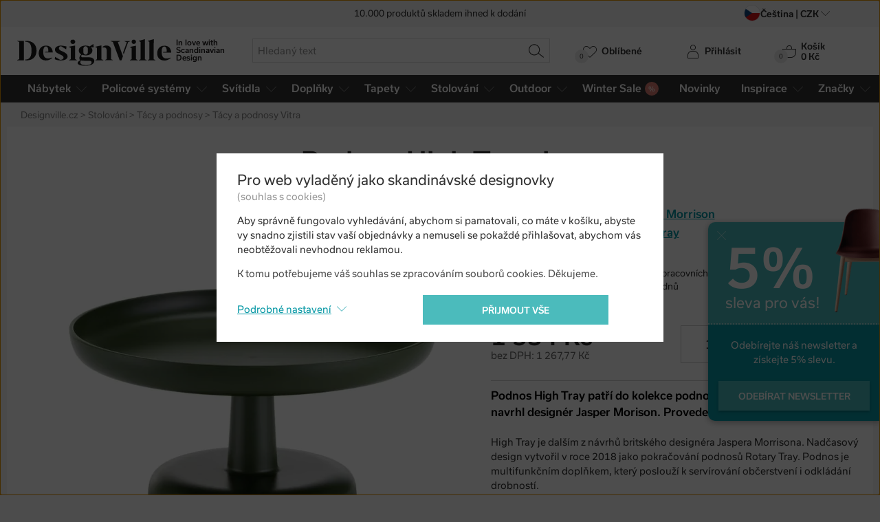

--- FILE ---
content_type: image/svg+xml
request_url: https://www.designville.cz/img/flag/square/eu.svg?version=0bef6d46324b0dd9fa9dff3cd023310425f434e7
body_size: 821
content:
<svg xmlns="http://www.w3.org/2000/svg" viewBox="0 0 22 22">
	<rect fill="#039" x="0" y="0" width="22" height="22"/>
	<path fill="#fc0" d="M12.3 2.3h-1l-.3-1-.3 1h-1l.8.6-.3.9.8-.6.8.6-.3-.9.8-.6zM12.3 18.9h-1l-.3-1-.3 1h-1l.8.6-.3.9.8-.6.8.6-.3-.9.8-.6zM3.5 12.1l-.3-.9.8-.6h-1l-.3-1-.3 1h-1l.8.6-.3.9.8-.6zM8.3 3.4V3.5h-1l-.3-1h-.1l-.3 1h-.9l-.1-.1V3.5h.1l.8.5-.4 1h.1l.8-.6.8.6-.3-1 .8-.5zM2.6 6.5l.8.6-.3 1 .8-.6.8.6-.3-1 .8-.6h-1l-.3-.9-.3.9h-1zM5.2 14.8h-1l-.3-.9-.3.9h-1v.1l.8.5-.3 1 .8-.6.8.6-.3-1 .8-.5v-.1zM8.2 17.6h-1l-.3-.9v-.1.1-.1.1l-.3.9h-1l.8.6-.3.9v.1l.8-.6.8.6v-.1l-.3-.9.8-.6zM19.3 9.6l-.3 1h-1l.8.6-.3.9.8-.6.8.6-.3-.9.8-.6h-1l-.3-1zM14.2 5l.8-.6.8.6h.1l-.4-1 .8-.5h.1v-.1l-.1.1h-.9l-.3-1h-.1l-.3 1h-1v-.1.1l.8.5zM18.1 5.6l-.3.9h-1l.8.6-.3 1 .8-.6.8.6-.3-1 .8-.6h-1zM19.4 14.8h-1l-.3-.9-.3.9h-1v.1l.8.5-.3 1 .8-.6.8.6-.3-1 .8-.5v-.1zM16.4 17.6h-1l-.3-.9v-.1.1-.1.1l-.3.9h-1l.8.6-.3.9v.1l.8-.6.8.6v-.1l-.3-.9.8-.6z"/>
</svg>
